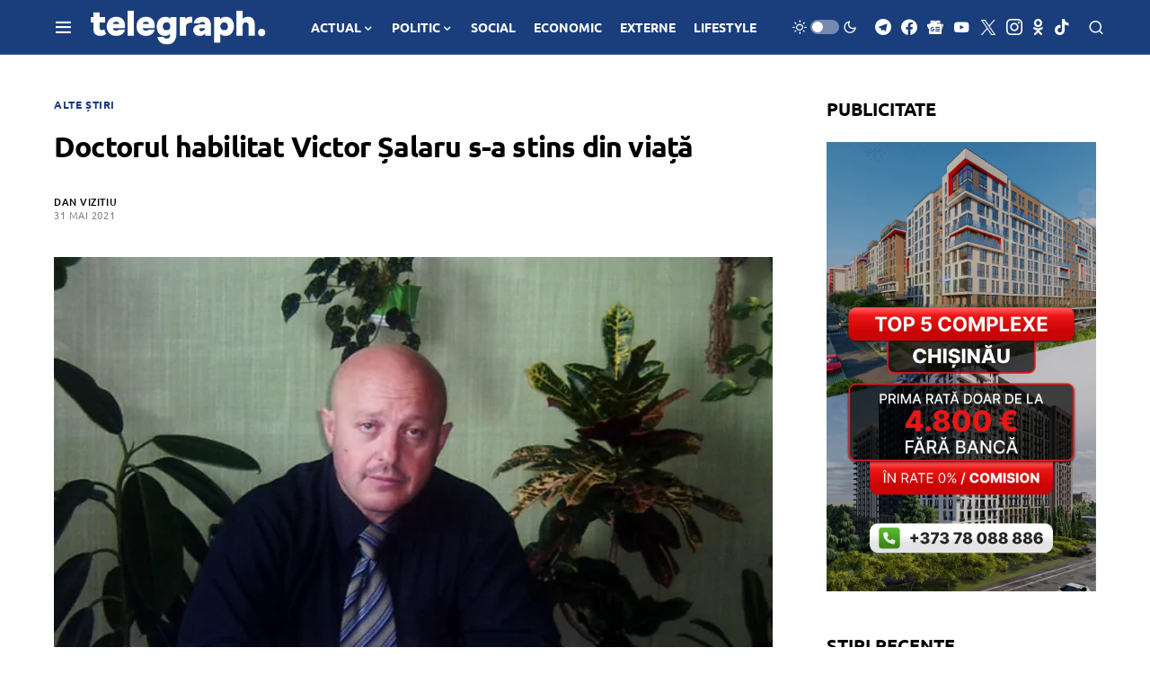

--- FILE ---
content_type: text/html; charset=utf-8
request_url: https://www.google.com/recaptcha/api2/aframe
body_size: 269
content:
<!DOCTYPE HTML><html><head><meta http-equiv="content-type" content="text/html; charset=UTF-8"></head><body><script nonce="QeRurz-kjazJ12WWq98ITQ">/** Anti-fraud and anti-abuse applications only. See google.com/recaptcha */ try{var clients={'sodar':'https://pagead2.googlesyndication.com/pagead/sodar?'};window.addEventListener("message",function(a){try{if(a.source===window.parent){var b=JSON.parse(a.data);var c=clients[b['id']];if(c){var d=document.createElement('img');d.src=c+b['params']+'&rc='+(localStorage.getItem("rc::a")?sessionStorage.getItem("rc::b"):"");window.document.body.appendChild(d);sessionStorage.setItem("rc::e",parseInt(sessionStorage.getItem("rc::e")||0)+1);localStorage.setItem("rc::h",'1768759356422');}}}catch(b){}});window.parent.postMessage("_grecaptcha_ready", "*");}catch(b){}</script></body></html>

--- FILE ---
content_type: application/javascript; charset=utf-8
request_url: https://fundingchoicesmessages.google.com/f/AGSKWxVLcoO5DDHBTHxMBpcn0Ppv1a7tb55IdM9gd74oVcakhpPKCFrez2YrnWRmCQOFbn3VipBTdu-EdPE3VUIZ0GAkBgHXVpv7ON9FbqhklU5zBMebAe1ZY2lKWvp3UAkO1YXOq2aWdhQLZXHFLwd0_X0fbmrEi5ntgfADWz59izx3Ln1DlLsisoJyU4Br/_/ad_box_/acc_random=-ad-data//adinject./ad_overlay.
body_size: -1290
content:
window['c82be90f-1362-494b-9b15-a7025c8b2668'] = true;